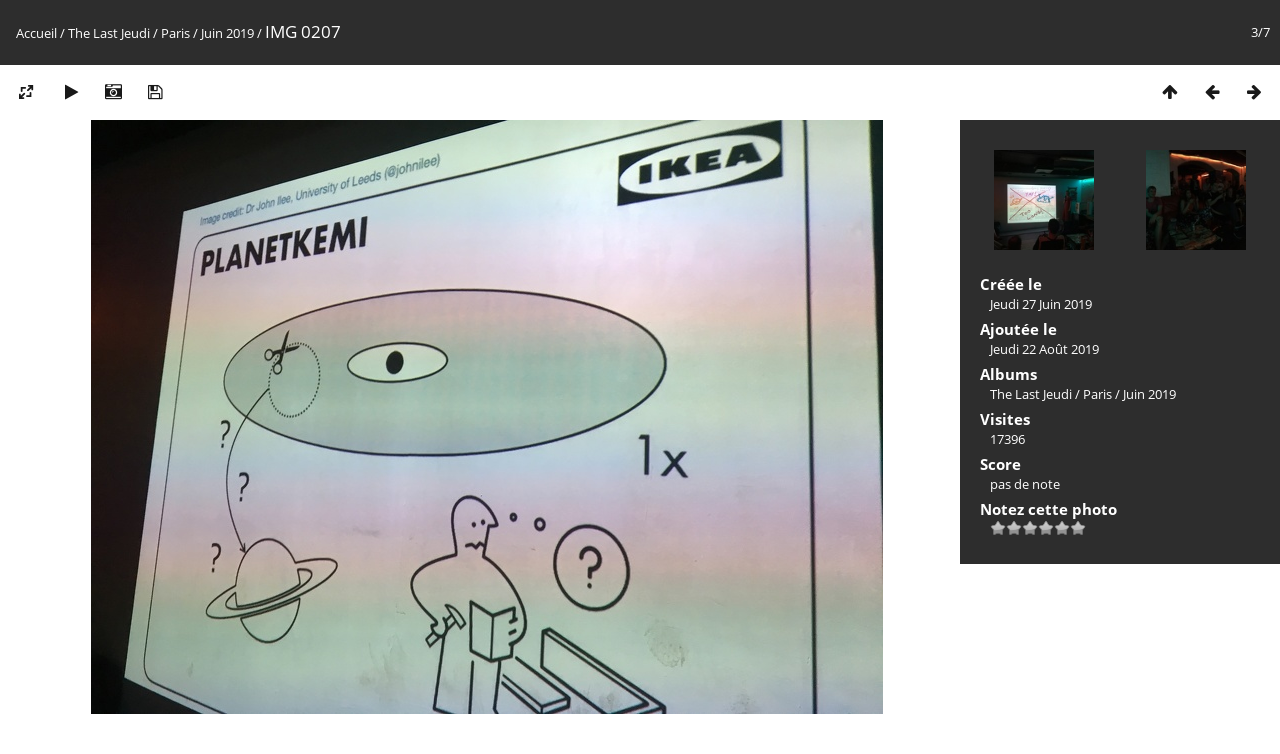

--- FILE ---
content_type: text/html; charset=utf-8
request_url: https://photos.spaceup.fr/picture.php?/717/category/55
body_size: 3361
content:
<!DOCTYPE html>
<html lang=fr dir=ltr>
<head>
<title>IMG 0207</title>
<link rel="shortcut icon" type="image/x-icon" href="themes/default/icon/favicon.ico">
<link rel="stylesheet" type="text/css" href="themes/modus/css/open-sans/open-sans.css"> <link rel="stylesheet" type="text/css" href="_data/combined/2xq788.css">   <link rel=canonical href="picture.php?/717">
<meta name=viewport content="width=device-width,initial-scale=1">
<script>if(document.documentElement.offsetWidth>1270)document.documentElement.className='wide'</script>

<meta name="generator" content="Piwigo (aka PWG), see piwigo.org">

<meta name="description" content="IMG 0207 - IMG_0207.JPG">


</head>

<body id=thePicturePage class="section-categories category-55 image-717 " data-infos='{"section":"categories","category_id":"55","image_id":"717"}'>

<div id="content">



<div class=titrePage id=imageHeaderBar><div class="imageNumber">3/7</div>
	<div class="browsePath">
		<a href="/">Accueil</a> / <a href="index.php?/category/4">The Last Jeudi</a> / <a href="index.php?/category/5">Paris</a> / <a href="index.php?/category/55">Juin 2019</a><span class="browsePathSeparator"> / </span><h2>IMG 0207</h2>
	</div>
</div>

<div id="imageToolBar">

<div class="navigationButtons">
<a href="index.php?/category/55" title="Miniatures" class="pwg-state-default pwg-button"><span class="pwg-icon pwg-icon-arrow-n"></span><span class="pwg-button-text">Miniatures</span></a><a href="picture.php?/718/category/55" title="Précédente : IMG 0206" class="pwg-state-default pwg-button"><span class="pwg-icon pwg-icon-arrow-w"></span><span class="pwg-button-text">Précédente</span></a><a href="picture.php?/716/category/55" title="Suivante : IMG 0208" class="pwg-state-default pwg-button pwg-button-icon-right"><span class="pwg-icon pwg-icon-arrow-e"></span><span class="pwg-button-text">Suivante</span></a></div>

<div class=actionButtonsWrapper><a id=imageActionsSwitch class=pwg-button><span class="pwg-icon pwg-icon-ellipsis"></span></a><div class="actionButtons">
<a id="derivativeSwitchLink" title="Tailles de photo" class="pwg-state-default pwg-button" rel="nofollow"><span class="pwg-icon pwg-icon-sizes"></span><span class="pwg-button-text">Tailles de photo</span></a><div id="derivativeSwitchBox" class="switchBox"><div class="switchBoxTitle">Tailles de photo</div><span class="switchCheck" id="derivativeChecked2small" style="visibility:hidden">&#x2714; </span><a href="javascript:changeImgSrc('_data/i/upload/2019/08/22/20190822160727-0e2b14e4-2s.jpg','2small','2small')">XXS - minuscule<span class="derivativeSizeDetails"> (240 x 180)</span></a><br><span class="switchCheck" id="derivativeCheckedxsmall" style="visibility:hidden">&#x2714; </span><a href="javascript:changeImgSrc('_data/i/upload/2019/08/22/20190822160727-0e2b14e4-xs.jpg','xsmall','xsmall')">XS - très petit<span class="derivativeSizeDetails"> (432 x 324)</span></a><br><span class="switchCheck" id="derivativeCheckedsmall" style="visibility:hidden">&#x2714; </span><a href="javascript:changeImgSrc('_data/i/upload/2019/08/22/20190822160727-0e2b14e4-sm.jpg','small','small')">S - petit<span class="derivativeSizeDetails"> (576 x 432)</span></a><br><span class="switchCheck" id="derivativeCheckedmedium">&#x2714; </span><a href="javascript:changeImgSrc('_data/i/upload/2019/08/22/20190822160727-0e2b14e4-me.jpg','medium','medium')">M - moyen<span class="derivativeSizeDetails"> (792 x 594)</span></a><br><span class="switchCheck" id="derivativeCheckedlarge" style="visibility:hidden">&#x2714; </span><a href="javascript:changeImgSrc('_data/i/upload/2019/08/22/20190822160727-0e2b14e4-la.jpg','large','large')">L - grand<span class="derivativeSizeDetails"> (1008 x 756)</span></a><br><span class="switchCheck" id="derivativeCheckedxlarge" style="visibility:hidden">&#x2714; </span><a href="javascript:changeImgSrc('_data/i/upload/2019/08/22/20190822160727-0e2b14e4-xl.jpg','xlarge','xlarge')">XL - très grand<span class="derivativeSizeDetails"> (1224 x 918)</span></a><br><span class="switchCheck" id="derivativeCheckedxxlarge" style="visibility:hidden">&#x2714; </span><a href="javascript:changeImgSrc('_data/i/upload/2019/08/22/20190822160727-0e2b14e4-xx.jpg','xxlarge','xxlarge')">XXL - énorme<span class="derivativeSizeDetails"> (1656 x 1242)</span></a><br><a href="javascript:phpWGOpenWindow('./upload/2019/08/22/20190822160727-0e2b14e4.jpg','xxx','scrollbars=yes,toolbar=no,status=no,resizable=yes')" rel="nofollow">Original</a></div>
<a href="picture.php?/717/category/55&amp;slideshow=" title="diaporama" class="pwg-state-default pwg-button" rel="nofollow"><span class="pwg-icon pwg-icon-slideshow"></span><span class="pwg-button-text">diaporama</span></a><a href="picture.php?/717/category/55&amp;metadata" title="Montrer les méta-données du fichier" class="pwg-state-default pwg-button" rel="nofollow"><span class="pwg-icon pwg-icon-camera-info"></span><span class="pwg-button-text">Montrer les méta-données du fichier</span></a><a id="downloadSwitchLink" href="action.php?id=717&amp;part=e&amp;download" title="Télécharger ce fichier" class="pwg-state-default pwg-button" rel="nofollow"><span class="pwg-icon pwg-icon-save"></span><span class="pwg-button-text">Télécharger</span></a> </div></div>
</div>
<div id="theImageAndInfos">
<div id="theImage">


<noscript><img src="_data/i/upload/2019/08/22/20190822160727-0e2b14e4-me.jpg" width="792" height="594" alt="IMG_0207.JPG" id="theMainImage" usemap="#mapmedium" title="IMG 0207 - IMG_0207.JPG" itemprop=contentURL></noscript>
<img class="file-ext-jpg path-ext-jpg"   alt="IMG_0207.JPG" id="theMainImage" usemap="#mapmedium" title="IMG 0207 - IMG_0207.JPG">

<map name="map2small"><area shape=rect coords="0,0,60,180" href="picture.php?/718/category/55" title="Précédente : IMG 0206" alt="IMG 0206"><area shape=rect coords="60,0,179,45" href="index.php?/category/55" title="Miniatures" alt="Miniatures"><area shape=rect coords="180,0,240,180" href="picture.php?/716/category/55" title="Suivante : IMG 0208" alt="IMG 0208"></map><map name="mapxsmall"><area shape=rect coords="0,0,108,324" href="picture.php?/718/category/55" title="Précédente : IMG 0206" alt="IMG 0206"><area shape=rect coords="108,0,322,81" href="index.php?/category/55" title="Miniatures" alt="Miniatures"><area shape=rect coords="324,0,432,324" href="picture.php?/716/category/55" title="Suivante : IMG 0208" alt="IMG 0208"></map><map name="mapsmall"><area shape=rect coords="0,0,144,432" href="picture.php?/718/category/55" title="Précédente : IMG 0206" alt="IMG 0206"><area shape=rect coords="144,0,429,108" href="index.php?/category/55" title="Miniatures" alt="Miniatures"><area shape=rect coords="433,0,576,432" href="picture.php?/716/category/55" title="Suivante : IMG 0208" alt="IMG 0208"></map><map name="mapmedium"><area shape=rect coords="0,0,198,594" href="picture.php?/718/category/55" title="Précédente : IMG 0206" alt="IMG 0206"><area shape=rect coords="198,0,591,148" href="index.php?/category/55" title="Miniatures" alt="Miniatures"><area shape=rect coords="595,0,792,594" href="picture.php?/716/category/55" title="Suivante : IMG 0208" alt="IMG 0208"></map><map name="maplarge"><area shape=rect coords="0,0,252,756" href="picture.php?/718/category/55" title="Précédente : IMG 0206" alt="IMG 0206"><area shape=rect coords="252,0,752,189" href="index.php?/category/55" title="Miniatures" alt="Miniatures"><area shape=rect coords="757,0,1008,756" href="picture.php?/716/category/55" title="Suivante : IMG 0208" alt="IMG 0208"></map><map name="mapxlarge"><area shape=rect coords="0,0,306,918" href="picture.php?/718/category/55" title="Précédente : IMG 0206" alt="IMG 0206"><area shape=rect coords="306,0,913,229" href="index.php?/category/55" title="Miniatures" alt="Miniatures"><area shape=rect coords="920,0,1224,918" href="picture.php?/716/category/55" title="Suivante : IMG 0208" alt="IMG 0208"></map><map name="mapxxlarge"><area shape=rect coords="0,0,414,1242" href="picture.php?/718/category/55" title="Précédente : IMG 0206" alt="IMG 0206"><area shape=rect coords="414,0,1235,310" href="index.php?/category/55" title="Miniatures" alt="Miniatures"><area shape=rect coords="1245,0,1656,1242" href="picture.php?/716/category/55" title="Suivante : IMG 0208" alt="IMG 0208"></map>


</div><div id="infoSwitcher"></div><div id="imageInfos">
	<div class="navThumbs">
			<a class="navThumb" id="linkPrev" href="picture.php?/718/category/55" title="Précédente : IMG 0206" rel="prev">
				<span class="thumbHover prevThumbHover"></span>
        <img class="" src="_data/i/upload/2019/08/22/20190822160729-3810ccae-sq.jpg" alt="IMG 0206">
			</a>
			<a class="navThumb" id="linkNext" href="picture.php?/716/category/55" title="Suivante : IMG 0208" rel="next">
				<span class="thumbHover nextThumbHover"></span>
				<img class="" src="_data/i/upload/2019/08/22/20190822160723-df877335-sq.jpg" alt="IMG 0208">
			</a>
	</div>

<dl id="standard" class="imageInfoTable">
<div id="datecreate" class="imageInfo"><dt>Créée le</dt><dd><a href="index.php?/created-monthly-list-2019-06-27" rel="nofollow">Jeudi 27 Juin 2019</a></dd></div><div id="datepost" class="imageInfo"><dt>Ajoutée le</dt><dd><a href="index.php?/posted-monthly-list-2019-08-22" rel="nofollow">Jeudi 22 Août 2019</a></dd></div><div id="Categories" class="imageInfo"><dt>Albums</dt><dd><ul><li><a href="index.php?/category/4">The Last Jeudi</a> / <a href="index.php?/category/5">Paris</a> / <a href="index.php?/category/55">Juin 2019</a></li></ul></dd></div><div id="Visits" class="imageInfo"><dt>Visites</dt><dd>17396</dd></div><div id="Average" class="imageInfo"><dt>Score</dt><dd><span id="ratingScore">pas de note</span> <span id="ratingCount"></span></dd></div><div id="rating" class="imageInfo"><dt><span id="updateRate">Notez cette photo</span></dt><dd><form action="picture.php?/717/category/55&amp;action=rate" method="post" id="rateForm" style="margin:0;"><div><input type="submit" name="rate" value="0" class="rateButton" title="0"><input type="submit" name="rate" value="1" class="rateButton" title="1"><input type="submit" name="rate" value="2" class="rateButton" title="2"><input type="submit" name="rate" value="3" class="rateButton" title="3"><input type="submit" name="rate" value="4" class="rateButton" title="4"><input type="submit" name="rate" value="5" class="rateButton" title="5">			</div>
			</form>
		</dd>
	</div>


</dl>

</div>
</div>


</div>
<div id="copyright">
	Propulsé par	<a href="https://fr.piwigo.org">Piwigo</a>
	
<script type="text/javascript" src="_data/combined/1t0045j.js"></script>
<script type="text/javascript">//<![CDATA[

RVAS = {
derivatives: [
{w:240,h:180,url:'_data/i/upload/2019/08/22/20190822160727-0e2b14e4-2s.jpg',type:'2small'},{w:432,h:324,url:'_data/i/upload/2019/08/22/20190822160727-0e2b14e4-xs.jpg',type:'xsmall'},{w:576,h:432,url:'_data/i/upload/2019/08/22/20190822160727-0e2b14e4-sm.jpg',type:'small'},{w:792,h:594,url:'_data/i/upload/2019/08/22/20190822160727-0e2b14e4-me.jpg',type:'medium'},{w:1008,h:756,url:'_data/i/upload/2019/08/22/20190822160727-0e2b14e4-la.jpg',type:'large'},{w:1224,h:918,url:'_data/i/upload/2019/08/22/20190822160727-0e2b14e4-xl.jpg',type:'xlarge'},{w:1656,h:1242,url:'_data/i/upload/2019/08/22/20190822160727-0e2b14e4-xx.jpg',type:'xxlarge'}],
cp: '/'
}
rvas_choose();
document.onkeydown = function(e){e=e||window.event;if (e.altKey) return true;var target=e.target||e.srcElement;if (target && target.type) return true;	var keyCode=e.keyCode||e.which, docElem=document.documentElement, url;switch(keyCode){case 63235: case 39: if (e.ctrlKey || docElem.scrollLeft==docElem.scrollWidth-docElem.clientWidth)url="picture.php?/716/category/55"; break;case 63234: case 37: if (e.ctrlKey || docElem.scrollLeft==0)url="picture.php?/718/category/55"; break;case 36: if (e.ctrlKey)url="picture.php?/720/category/55"; break;case 35: if (e.ctrlKey)url="picture.php?/711/category/55"; break;case 38: if (e.ctrlKey)url="index.php?/category/55"; break;}if (url) {window.location=url.replace("&amp;","&"); return false;}return true;}
function changeImgSrc(url,typeSave,typeMap)
{
	var theImg = document.getElementById("theMainImage");
	if (theImg)
	{
		theImg.removeAttribute("width");theImg.removeAttribute("height");
		theImg.src = url;
		theImg.useMap = "#map"+typeMap;
	}
	jQuery('#derivativeSwitchBox .switchCheck').css('visibility','hidden');
	jQuery('#derivativeChecked'+typeMap).css('visibility','visible');
	document.cookie = 'picture_deriv='+typeSave+';path=/';
}
(window.SwitchBox=window.SwitchBox||[]).push("#derivativeSwitchLink", "#derivativeSwitchBox");
var _pwgRatingAutoQueue = _pwgRatingAutoQueue||[];_pwgRatingAutoQueue.push( {rootUrl: '', image_id: 717,onSuccess : function(rating) {var e = document.getElementById("updateRate");if (e) e.innerHTML = "Mettre à jour votre note";e = document.getElementById("ratingScore");if (e) e.innerHTML = rating.score;e = document.getElementById("ratingCount");if (e) {if (rating.count == 1) {e.innerHTML = "(%d note)".replace( "%d", rating.count);} else {e.innerHTML = "(%d notes)".replace( "%d", rating.count);}}}} );
//]]></script>
<script type="text/javascript">
(function() {
var s,after = document.getElementsByTagName('script')[document.getElementsByTagName('script').length-1];
s=document.createElement('script'); s.type='text/javascript'; s.async=true; s.src='_data/combined/7a8cep.js';
after = after.parentNode.insertBefore(s, after);
})();
</script>
</div></body>
</html>